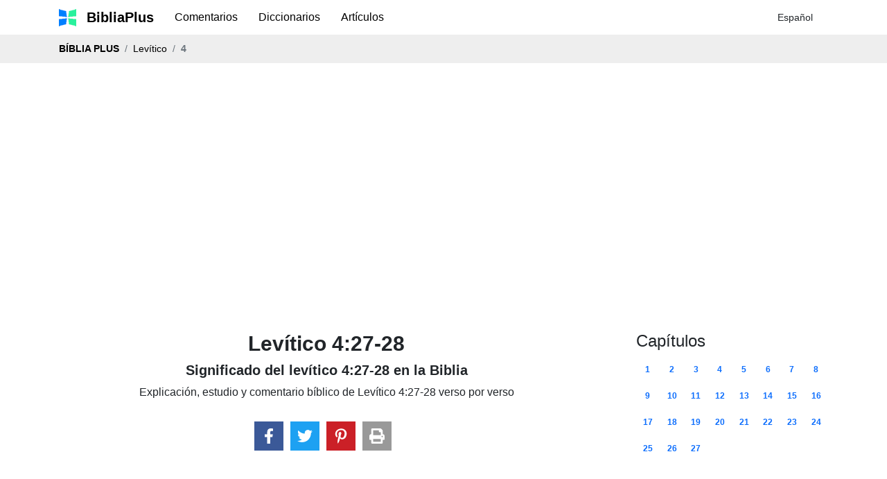

--- FILE ---
content_type: text/html; charset=utf-8
request_url: https://www.google.com/recaptcha/api2/aframe
body_size: 268
content:
<!DOCTYPE HTML><html><head><meta http-equiv="content-type" content="text/html; charset=UTF-8"></head><body><script nonce="ovDARqC2W2LgpZWTDPwKuA">/** Anti-fraud and anti-abuse applications only. See google.com/recaptcha */ try{var clients={'sodar':'https://pagead2.googlesyndication.com/pagead/sodar?'};window.addEventListener("message",function(a){try{if(a.source===window.parent){var b=JSON.parse(a.data);var c=clients[b['id']];if(c){var d=document.createElement('img');d.src=c+b['params']+'&rc='+(localStorage.getItem("rc::a")?sessionStorage.getItem("rc::b"):"");window.document.body.appendChild(d);sessionStorage.setItem("rc::e",parseInt(sessionStorage.getItem("rc::e")||0)+1);localStorage.setItem("rc::h",'1768653132273');}}}catch(b){}});window.parent.postMessage("_grecaptcha_ready", "*");}catch(b){}</script></body></html>